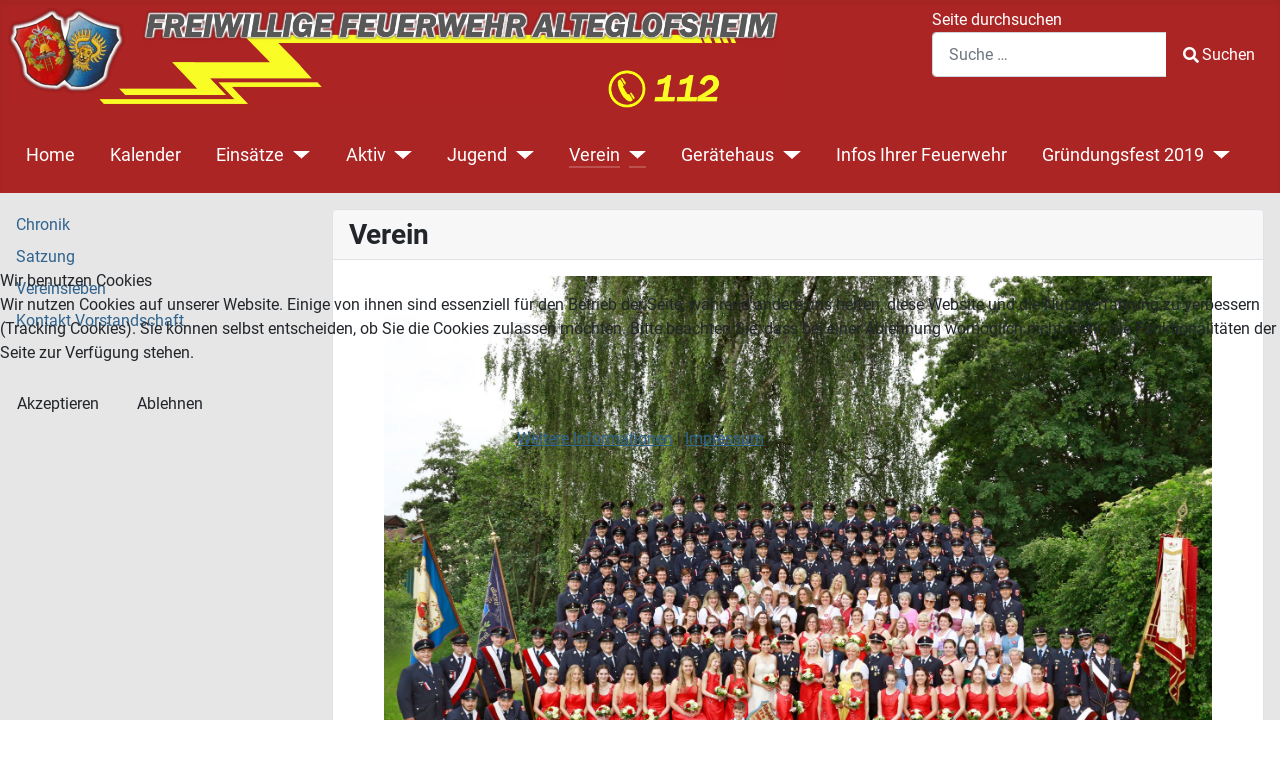

--- FILE ---
content_type: text/html; charset=utf-8
request_url: https://feuerwehr-alteglofsheim.de/index.php/verein/30-05-2024-fronleichnamsprozession
body_size: 6246
content:
<!DOCTYPE html>
<html lang="de-de" dir="ltr">

<head>
<script type="text/javascript">  (function(){    function blockCookies(disableCookies, disableLocal, disableSession){    if(disableCookies == 1){    if(!document.__defineGetter__){    Object.defineProperty(document, 'cookie',{    get: function(){ return ''; },    set: function(){ return true;}    });    }else{    var oldSetter = document.__lookupSetter__('cookie');    if(oldSetter) {    Object.defineProperty(document, 'cookie', {    get: function(){ return ''; },    set: function(v){ if(v.match(/reDimCookieHint\=/) || v.match(/75e20f2f9762dda715bfd4f0ca87a170\=/)) {    oldSetter.call(document, v);    }    return true;    }    });    }    }    var cookies = document.cookie.split(';');    for (var i = 0; i < cookies.length; i++) {    var cookie = cookies[i];    var pos = cookie.indexOf('=');    var name = '';    if(pos > -1){    name = cookie.substr(0, pos);    }else{    name = cookie;    } if(name.match(/reDimCookieHint/)) {    document.cookie = name + '=; expires=Thu, 01 Jan 1970 00:00:00 GMT';    }    }    }    if(disableLocal == 1){    window.localStorage.clear();    window.localStorage.__proto__ = Object.create(window.Storage.prototype);    window.localStorage.__proto__.setItem = function(){ return undefined; };    }    if(disableSession == 1){    window.sessionStorage.clear();    window.sessionStorage.__proto__ = Object.create(window.Storage.prototype);    window.sessionStorage.__proto__.setItem = function(){ return undefined; };    }    }    blockCookies(1,1,1);    }()); </script>


    <meta charset="utf-8">
	<meta name="author" content="Michael Ullius">
	<meta name="viewport" content="width=device-width, initial-scale=1">
	<meta name="generator" content="Joomla! - Open Source Content Management">
	<title>30.05.2024: Fronleichnamsprozession</title>
	<link href="/" rel="mask-icon" color="#000">
	<link href="/media/system/images/favicon.ico" rel="alternate icon" type="image/vnd.microsoft.icon">
	<link href="https://feuerwehr-alteglofsheim.de/index.php/suchergebnis?format=opensearch" rel="search" title="OpenSearch Freiwillige Feuerwehr Alteglofsheim" type="application/opensearchdescription+xml">

    <link href="/media/system/css/joomla-fontawesome.min.css?88bb0ca2c7210de2e4fd56522c8d6b95" rel="lazy-stylesheet" /><noscript><link href="/media/system/css/joomla-fontawesome.min.css?88bb0ca2c7210de2e4fd56522c8d6b95" rel="stylesheet" /></noscript>
	<link href="/media/templates/site/cassiopeia/css/global/colors_alternative.min.css?88bb0ca2c7210de2e4fd56522c8d6b95" rel="stylesheet" />
	<link href="/media/templates/site/cassiopeia/css/global/fonts-local_roboto.min.css?88bb0ca2c7210de2e4fd56522c8d6b95" rel="lazy-stylesheet" media="print" onload="this.media='all'" /><noscript><link href="/media/templates/site/cassiopeia/css/global/fonts-local_roboto.min.css?88bb0ca2c7210de2e4fd56522c8d6b95" rel="stylesheet" /></noscript>
	<link href="/media/templates/site/cassiopeia/css/template.min.css?88bb0ca2c7210de2e4fd56522c8d6b95" rel="stylesheet" />
	<link href="/media/vendor/awesomplete/css/awesomplete.css?1.1.5" rel="stylesheet" />
	<link href="/media/templates/site/cassiopeia/css/vendor/joomla-custom-elements/joomla-alert.min.css?0.2.0" rel="stylesheet" />
	<link href="/plugins/system/cookiehint/css/redimstyle.css?88bb0ca2c7210de2e4fd56522c8d6b95" rel="stylesheet" />
	<link href="/media/templates/site/cassiopeia/css/user.css?88bb0ca2c7210de2e4fd56522c8d6b95" rel="stylesheet" />
	<style>:root {
		--hue: 214;
		--template-bg-light: #f0f4fb;
		--template-text-dark: #495057;
		--template-text-light: #ffffff;
		--template-link-color: #2a69b8;
		--template-special-color: #001B4C;
		
	}</style>
	<style>#redim-cookiehint-modal {position: fixed; top: 0; bottom: 0; left: 0; right: 0; z-index: 99998; display: flex; justify-content : center; align-items : center;}</style>

    <script src="/media/vendor/metismenujs/js/metismenujs.min.js?1.4.0" defer></script>
	<script src="/media/mod_menu/js/menu-es5.min.js?88bb0ca2c7210de2e4fd56522c8d6b95" nomodule defer></script>
	<script type="application/json" class="joomla-script-options new">{"joomla.jtext":{"MOD_FINDER_SEARCH_VALUE":"Suche &hellip;","JLIB_JS_AJAX_ERROR_OTHER":"Beim Abrufen von JSON-Daten wurde ein HTTP-Statuscode %s zur\u00fcckgegeben.","JLIB_JS_AJAX_ERROR_PARSE":"Ein Parsing-Fehler trat bei der Verarbeitung der folgenden JSON-Daten auf:<br \/><code style='color:inherit;white-space:pre-wrap;padding:0;margin:0;border:0;background:inherit;'>%s<\/code>","ERROR":"Fehler","MESSAGE":"Nachricht","NOTICE":"Hinweis","WARNING":"Warnung","JCLOSE":"Schlie\u00dfen","JOK":"OK","JOPEN":"\u00d6ffnen"},"finder-search":{"url":"\/index.php\/component\/finder\/?task=suggestions.suggest&format=json&tmpl=component&Itemid=101"},"system.paths":{"root":"","rootFull":"https:\/\/feuerwehr-alteglofsheim.de\/","base":"","baseFull":"https:\/\/feuerwehr-alteglofsheim.de\/"},"csrf.token":"c02ef4351210a992a128c27ae1edaefb"}</script>
	<script src="/media/system/js/core.min.js?576eb51da909dcf692c98643faa6fc89629ead18"></script>
	<script src="/media/templates/site/cassiopeia/js/template.min.js?88bb0ca2c7210de2e4fd56522c8d6b95" defer></script>
	<script src="/media/com_finder/js/finder-es5.min.js?14e4c7fdce4ca11c6d12b74bad128529a294b183" nomodule defer></script>
	<script src="/media/vendor/bootstrap/js/bootstrap-es5.min.js?5.2.3" nomodule defer></script>
	<script src="/media/system/js/messages-es5.min.js?44e3f60beada646706be6569e75b36f7cf293bf9" nomodule defer></script>
	<script src="/media/vendor/awesomplete/js/awesomplete.min.js?1.1.5" defer></script>
	<script src="/media/com_finder/js/finder.min.js?c8b55661ed62db937b8d6856090adf9258c4a0fc" type="module"></script>
	<script src="/media/vendor/bootstrap/js/collapse.min.js?5.2.3" type="module"></script>
	<script src="/media/templates/site/cassiopeia/js/mod_menu/menu-metismenu.min.js?88bb0ca2c7210de2e4fd56522c8d6b95" defer></script>
	<script src="/media/system/js/messages.min.js?7425e8d1cb9e4f061d5e30271d6d99b085344117" type="module"></script>

</head>

<body class="site com_content wrapper-static view-article layout-blog no-task itemid-103 has-sidebar-left">
    <header class="header container-header full-width">

        
        
        
                    <div class="grid-child container-nav">
                                    
<div class="mod-custom custom banner-overlay" id="mod-custom113">
    <div class="overlay">
        <p><a href="/index.php"><img src="/images/banners/banner_ffw_beta1.0_dh.jpg" width="774" height="102" loading="lazy" data-path="local-images:/banners/banner_ffw_beta1.0_dh.jpg" /></a></p>    </div>
</div>
<div class="moduletable ">
        
<form class="mod-finder js-finder-searchform form-search" action="/index.php/suchergebnis" method="get" role="search">
    <label for="mod-finder-searchword116" class="finder">Seite durchsuchen</label><div class="mod-finder__search input-group"><input type="text" name="q" id="mod-finder-searchword116" class="js-finder-search-query form-control" value="" placeholder="Suche &hellip;"><button class="btn btn-primary" type="submit"><span class="icon-search icon-white" aria-hidden="true"></span> Suchen</button></div>
            </form>
</div>

<nav class="navbar navbar-expand-lg" aria-label="Main Menu">
    <button class="navbar-toggler navbar-toggler-right" type="button" data-bs-toggle="collapse" data-bs-target="#navbar1" aria-controls="navbar1" aria-expanded="false" aria-label="Navigation umschalten">
        <span class="icon-menu" aria-hidden="true"></span>
    </button>
    <div class="collapse navbar-collapse" id="navbar1">
        <ul class="mod-menu mod-menu_dropdown-metismenu metismenu mod-list ">
<li class="metismenu-item item-101 level-1 default"><a href="/index.php" >Home</a></li><li class="metismenu-item item-142 level-1"><a href="/index.php/kalender" >Kalender</a></li><li class="metismenu-item item-107 level-1 deeper parent"><a href="/index.php/einsaetze" >Einsätze</a><button class="mm-collapsed mm-toggler mm-toggler-link" aria-haspopup="true" aria-expanded="false" aria-label="Einsätze"></button><ul class="mm-collapse"><li class="metismenu-item item-111 level-2"><a href="/index.php/einsaetze/2021" >Einsätze 2021</a></li><li class="metismenu-item item-128 level-2"><a href="/index.php/einsaetze/2022" >Einsätze 2022</a></li><li class="metismenu-item item-149 level-2"><a href="/index.php/einsaetze/2023" >Einsätze 2023</a></li><li class="metismenu-item item-152 level-2"><a href="/index.php/einsaetze/einsaetze-2024" >Einsätze 2024</a></li><li class="metismenu-item item-153 level-2"><a href="/index.php/einsaetze/einsaetze-2025" >Einsätze 2025</a></li><li class="metismenu-item item-156 level-2"><a href="/index.php/einsaetze/einsaetze-2026" >Einsätze 2026</a></li></ul></li><li class="metismenu-item item-112 level-1 deeper parent"><a href="/index.php/aktiv" >Aktiv</a><button class="mm-collapsed mm-toggler mm-toggler-link" aria-haspopup="true" aria-expanded="false" aria-label="Aktiv"></button><ul class="mm-collapse"><li class="metismenu-item item-113 level-2 deeper parent"><a href="/index.php/aktiv/fahrzuege" >Fahrzeuge</a><button class="mm-collapsed mm-toggler mm-toggler-link" aria-haspopup="true" aria-expanded="false" aria-label="Fahrzeuge"></button><ul class="mm-collapse"><li class="metismenu-item item-125 level-3"><a href="/index.php/aktiv/fahrzuege/alteglofsheim-40-2-hlf-20-20-cafs" >Alteglofsheim 40/2: HLF 20/20 CAFS</a></li><li class="metismenu-item item-127 level-3"><a href="/index.php/aktiv/fahrzuege/alteglofsheim-11-1-mzf" >Alteglofsheim 11/1: MZF</a></li><li class="metismenu-item item-124 level-3"><a href="/index.php/aktiv/fahrzuege/alteglofsheim-55-1-gw-l1" >Alteglofsheim 55/1: GW-L1</a></li><li class="metismenu-item item-126 level-3"><a href="/index.php/aktiv/fahrzuege/alteglofsheim-40-1-lf16-12" >Alteglofsheim 40/1: LF16/12</a></li></ul></li><li class="metismenu-item item-122 level-2"><a href="/index.php/aktiv/sondergruppe-absturzsicherung" >Sondergruppe Absturzsicherung</a></li><li class="metismenu-item item-130 level-2"><a href="/index.php/aktiv/sondergruppe-atemschutz" >Sondergruppe Atemschutz</a></li><li class="metismenu-item item-146 level-2"><a href="/index.php/aktiv/sondergruppe-iuk" >Sondergruppe IuK</a></li><li class="metismenu-item item-123 level-2"><a href="/index.php/aktiv/sondergruppe-cpr" >Sondergruppe CPR</a></li><li class="metismenu-item item-139 level-2"><a href="/index.php/aktiv/aktivengeschehen" >Aktivengeschehen</a></li><li class="metismenu-item item-143 level-2"><a href="/index.php/aktiv/kontakt-aktive-fuehrung" >Kontakt &quot;Aktive Führung&quot;</a></li></ul></li><li class="metismenu-item item-110 level-1 deeper parent"><a href="/index.php/jugend" >Jugend</a><button class="mm-collapsed mm-toggler mm-toggler-link" aria-haspopup="true" aria-expanded="false" aria-label="Jugend"></button><ul class="mm-collapse"><li class="metismenu-item item-141 level-2"><a href="/index.php/jugend/aktuelles-aus-der-jugend" >Aktuelles aus der Jugend</a></li><li class="metismenu-item item-150 level-2"><a href="/index.php/jugend/kontakt-jugendwarte" >Kontakt Jugendwarte</a></li></ul></li><li class="metismenu-item item-103 level-1 current active deeper parent"><a href="/index.php/verein" aria-current="location">Verein</a><button class="mm-collapsed mm-toggler mm-toggler-link" aria-haspopup="true" aria-expanded="false" aria-label="Verein"></button><ul class="mm-collapse"><li class="metismenu-item item-108 level-2"><a href="/index.php/verein/chronik" >Chronik</a></li><li class="metismenu-item item-106 level-2"><a href="/index.php/verein/satzung" >Satzung</a></li><li class="metismenu-item item-140 level-2"><a href="/index.php/verein/vereinsleben" >Vereinsleben</a></li><li class="metismenu-item item-144 level-2"><a href="/index.php/verein/kontakt-vorstandschaft" >Kontakt Vorstandschaft</a></li></ul></li><li class="metismenu-item item-109 level-1 deeper parent"><a href="/index.php/neubau-geraetehaus" >Gerätehaus</a><button class="mm-collapsed mm-toggler mm-toggler-link" aria-haspopup="true" aria-expanded="false" aria-label="Gerätehaus"></button><ul class="mm-collapse"><li class="metismenu-item item-147 level-2"><a href="/index.php/neubau-geraetehaus/infobriefe" >Infobriefe</a></li><li class="metismenu-item item-148 level-2"><a href="/index.php/neubau-geraetehaus/baufortschritt" >Baufortschritt</a></li><li class="metismenu-item item-155 level-2"><a href="/index.php/neubau-geraetehaus/altes-geraetehaus" >Altes Gerätehaus</a></li></ul></li><li class="metismenu-item item-115 level-1"><a href="/index.php/infos-ihrer-feuerwehr" >Infos Ihrer Feuerwehr</a></li><li class="metismenu-item item-116 level-1 deeper parent"><a href="/index.php/gruendungsfest-2019" >Gründungsfest 2019</a><button class="mm-collapsed mm-toggler mm-toggler-link" aria-haspopup="true" aria-expanded="false" aria-label="Gründungsfest 2019"></button><ul class="mm-collapse"><li class="metismenu-item item-120 level-2"><a href="/index.php/gruendungsfest-2019/festda" >Festdamen</a></li><li class="metismenu-item item-117 level-2"><a href="/index.php/gruendungsfest-2019/festordnung" >Festordnung</a></li><li class="metismenu-item item-118 level-2"><a href="/index.php/gruendungsfest-2019/festausschuss" >Festausschuss</a></li><li class="metismenu-item item-131 level-2"><a href="/index.php/gruendungsfest-2019/historie-zum-fest" >Historie zum Fest</a></li><li class="metismenu-item item-119 level-2"><a href="/index.php/gruendungsfest-2019/festprogramm" >Festprogramm</a></li><li class="metismenu-item item-121 level-2"><a href="/index.php/gruendungsfest-2019/infos-zum-fest" >Infos zum Fest</a></li></ul></li></ul>
    </div>
</nav>

                                            </div>
            </header>

    <div class="site-grid">
        
        
        
                <div class="grid-child container-sidebar-left">
            <ul class="mod-menu mod-list nav sticky">
<li class="nav-item item-108"><a href="/index.php/verein/chronik" >Chronik</a></li><li class="nav-item item-106"><a href="/index.php/verein/satzung" >Satzung</a></li><li class="nav-item item-140"><a href="/index.php/verein/vereinsleben" >Vereinsleben</a></li><li class="nav-item item-144"><a href="/index.php/verein/kontakt-vorstandschaft" >Kontakt Vorstandschaft</a></li></ul>

        </div>
        
        <div class="grid-child container-component">
            
            <div class="main-top card ">
            <h3 class="card-header ">Verein</h3>        <div class="card-body">
                
<div id="mod-custom147" class="mod-custom custom">
    <p><img class="einleitung" src="/images/verein/gruppenfoto%20verein%20festsonntag.jpg" width="1920" height="1275" loading="lazy" data-path="local-images:/verein/gruppenfoto verein festsonntag.jpg" /></p>
<p>Der Feuerwehrverein hat ca. 650 Mitglieder.</p>
<p>Aktives Mitglied kann jede Person werden, die im Jahr des Beitritts das 14. Lebensjahr vollenden wird oder bereits vollendet hat und die das 55. Lebensjahr noch nicht erreicht hat. Auch passive bzw. fördernde Mitglieder sind gerne im Verein willkommen.</p>
<p>Die Vereinssatzung der Freiwilligen Feuerwehr können Sie hier durchlesen und Mitgliedsanträge können ausgedruckt werden. Der Jahresbeitrag beträgt 20 Euro.</p>
<p><img style="display: block; margin-left: auto; margin-right: auto;" src="/images/allgemein/ff_wappen.gif" width="263" height="188" loading="lazy" data-path="local-images:/allgemein/ff_wappen.gif" /></p></div>
    </div>
</div>

            <div id="system-message-container" aria-live="polite"></div>

            <main>
            <div class="com-content-article item-page" itemscope itemtype="https://schema.org/Article">
    <meta itemprop="inLanguage" content="de-DE">
    
    
        <div class="page-header">
        <h1 itemprop="headline">
            30.05.2024: Fronleichnamsprozession        </h1>
                            </div>
        
        
    
    
        
                                                <div itemprop="articleBody" class="com-content-article__body">
        <p><img style="display: block; margin-left: auto; margin-right: auto;" src="/images/verein/2024/20240530_Fronleichnam.jpg" width="800" height="600" loading="lazy" data-path="local-images:/verein/2024/20240530_Fronleichnam.jpg" /><br />Auch wir beteiligten uns mit einer Fahnenabordnung und unseren Mitgliedern an der alljährlichen Fronleichnamsprozession in Alteglofsheim. Zum Schutz des Umzugs kümmerten sich sechs unserer Aktiven um die Absicherung des Kirchenzugs. Anschließend kehrten wir mit unseren Mitgliedern bei der Kolpingfamilie in Alteglofsheim zum Bratwürstlessen ein. </p>
<hr />
<p> </p>     </div>

        
                                        </div>

            </main>
            
        </div>

        
        
            </div>

        <footer class="container-footer footer full-width">
        <div class="grid-child">
            
<div id="mod-custom111" class="mod-custom custom">
    <p>Copyright © 2025 Freiwillige Feuerwehr Alteglofsheim.<br />Alle Rechte vorbehalten.<br /><a href="/index.php/impressum-der-freiwilligen-feuerwehr-alteglofsheim">Impressum</a><br /><a href="/index.php/datenschutzhinweis">Datenschutz</a><br /><a href="/index.php/kontakt">Kontakt</a></p></div>

<div id="mod-custom114" class="mod-custom custom">
    <p style="text-align: center;">Auch unterwegs immer auf dem Laufenden bleiben?<br />Bleiben Sie mit uns in Kontakt und vernetzen Sie sich mit uns!</p>
<p style="text-align: center;"><a title="Facebookprofil der Feuerwehr Alteglofsheim" href="https://www.facebook.com/FeuerwehrAlteglofsheim/" target="_blank" rel="noopener">Facebook</a>   <a title="Instagramprofil der Feuerwehr Alteglofsheim" href="https://www.instagram.com/feuerwehr_alteglofsheim/?hl=de" target="_blank" rel="noopener">Instagram</a>  <a title="Sie verlassen unsere Seite." href="https://www.youtube.com/channel/UCJj047Cy5suwyXh3jxx4PKQ" target="_blank" rel="noopener">Youtube</a></p></div>

<div id="mod-custom134" class="mod-custom custom">
    <p style="text-align: right;">Freiwillige Feuerwehr Alteglofsheim<br />Mooshamer Straße 2<br />93087 Alteglofsheim<br />Telefon: 09453 1302</p></div>

        </div>
    </footer>
    
            <a href="#top" id="back-top" class="back-to-top-link" aria-label="Zurück nach oben">
            <span class="icon-arrow-up icon-fw" aria-hidden="true"></span>
        </a>
    
    

<script type="text/javascript">   function cookiehintsubmitnoc(obj) {     if (confirm("Eine Ablehnung wird die Funktionen der Website beeinträchtigen. Möchten Sie wirklich ablehnen?")) {       document.cookie = 'reDimCookieHint=-1; expires=0; path=/';       cookiehintfadeOut(document.getElementById('redim-cookiehint-modal'));       return true;     } else {       return false;     }   } </script> <div id="redim-cookiehint-modal">   <div id="redim-cookiehint">     <div class="cookiehead">       <span class="headline">Wir benutzen Cookies</span>     </div>     <div class="cookiecontent">   <p>Wir nutzen Cookies auf unserer Website. Einige von ihnen sind essenziell für den Betrieb der Seite, während andere uns helfen, diese Website und die Nutzererfahrung zu verbessern (Tracking Cookies). Sie können selbst entscheiden, ob Sie die Cookies zulassen möchten. Bitte beachten Sie, dass bei einer Ablehnung womöglich nicht mehr alle Funktionalitäten der Seite zur Verfügung stehen.</p>    </div>     <div class="cookiebuttons">       <a id="cookiehintsubmit" onclick="return cookiehintsubmit(this);" href="https://feuerwehr-alteglofsheim.de/index.php/verein/30-05-2024-fronleichnamsprozession?rCH=2"         class="btn">Akzeptieren</a>           <a id="cookiehintsubmitno" onclick="return cookiehintsubmitnoc(this);" href="https://feuerwehr-alteglofsheim.de/index.php/verein/30-05-2024-fronleichnamsprozession?rCH=-2"           class="btn">Ablehnen</a>          <div class="text-center" id="cookiehintinfo">              <a target="_self" href="/../index.php/datenschutzhinweis">Weitere Informationen</a>                  |                  <a target="_self" href="/../index.php/impressum-der-freiwilligen-feuerwehr-alteglofsheim">Impressum</a>            </div>      </div>     <div class="clr"></div>   </div> </div>     <script type="text/javascript">        document.addEventListener("DOMContentLoaded", function(event) {         if (!navigator.cookieEnabled){           document.getElementById('redim-cookiehint-modal').remove();         }       });        function cookiehintfadeOut(el) {         el.style.opacity = 1;         (function fade() {           if ((el.style.opacity -= .1) < 0) {             el.style.display = "none";           } else {             requestAnimationFrame(fade);           }         })();       }         function cookiehintsubmit(obj) {         document.cookie = 'reDimCookieHint=1; expires=Tue, 12 May 2026 23:59:59 GMT;57; path=/';         cookiehintfadeOut(document.getElementById('redim-cookiehint-modal'));         return true;       }        function cookiehintsubmitno(obj) {         document.cookie = 'reDimCookieHint=-1; expires=0; path=/';         cookiehintfadeOut(document.getElementById('redim-cookiehint-modal'));         return true;       }     </script>  
</body>
</html>


--- FILE ---
content_type: text/css
request_url: https://feuerwehr-alteglofsheim.de/media/templates/site/cassiopeia/css/user.css?88bb0ca2c7210de2e4fd56522c8d6b95
body_size: 304
content:
.einleitung {
  max-height: 550px;
  width: auto;
  display: block; /* display block + margin auto --> bild zentrieren */
  margin: auto;
}


.rund {
 object-fit: cover;
 object-position: 50% 0;
 border-radius: 50%;
 width: 15em;
 height: 15em;
}

.circle {
    border-radius: 50%;
}

/* Klasse für Sticky-Modul  */
.sticky {
  display:flex;
  align-self: flex-start; 
  position: sticky;
  top: 0;
}
/* Klasse für Sticky-Modul Ende */

/* Juergen Start*/
.myElement {
  border: 2px solid green;
  position: sticky;
  top: -1px;
}



/* Juergen Ende*/




body {

/* background-image: url(''../images/aktive/2022/20220323_CPR_Sondergeruppe.jpg');
background-repeat: no-repeat;
background-size: cover;
background-color: #FAFAFA; */

  background-color: #E6E6E6;


}

:root {
   /* #ab2524 Feuerwehrrot */
  --cassiopeia-color-primary: #ab2524; 
  /* --cassiopeia-color-link: #00ff00; */
 --cassiopeia-color-hover: #ab2524; 
}

